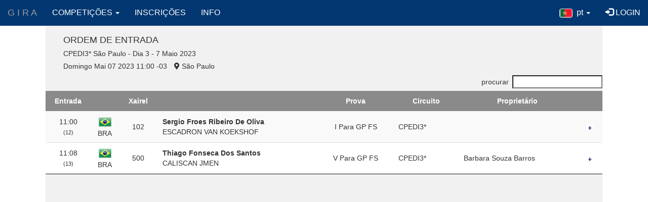

--- FILE ---
content_type: text/html; charset=utf-8
request_url: https://www.gira.io/oef/485/73/3/283/2?lang=pt
body_size: 20099
content:
<!DOCTYPE html>
<html lang="en">
<head>
	
	<title>Equestrian Sports Software</title>
    <meta name="HandheldFriendly" content="True" />
    <meta name="viewport" content="width=device-width">
	<meta name="description" content="Cloud software to manage equestrian competitions"/>
	<meta name="keywords" content="Dressage,Working Equitation,Jumping,Equestrian,Horse,Scoring,Real Time,Show secretary, Equitación de Trabajo, Doma, Doma Vaquera" />
	<!-- styles -->
	<link rel="stylesheet" type="text/css" href="/static/bootstrap/css/bootstrap.min.css">
	<link rel="stylesheet" type="text/css" href="/static/font-awesome/css/font-awesome.css">
<!--
 	<link rel="stylesheet" href="/static/css/jquery-ui.css">
-->
 	<link rel="stylesheet" href="/static/css/jquery.dataTables.min.css">
 	<link rel="stylesheet" href="/static/css/dataTables.bootstrap.min.css">
 	<link rel="stylesheet" href="/static/css/jquery.bootstrap-touchspin.css">
	<link rel="stylesheet" href="/static/css/ocmenu.css">

<!--
	<link rel="apple-touch-icon" sizes="180x180" href="/static/apple-touch-icon.png">
-->
	<link rel="icon" type="image/png" sizes="32x32" href="/static/favicon-32x32.png">
	<link rel="icon" type="image/png" sizes="16x16" href="/static/favicon-16x16.png">
	<link rel="manifest" href="/static/site.webmanifest">
	
        <meta charset="utf-8">
<title> GIRA </title>
<meta name="description" content="">
<meta name="keywords" content="">

<!--
<meta name="HandheldFriendly" content="True" />
<meta name="viewport" content="width=device-width, initial-scale=1, maximum-scale=1">
<meta name="viewport" content="width=YOUR_SITE_WIDTH">
-->


<!--
 <link rel="stylesheet" href="/static/bootstrap/css/bootstrap.min.css">
 <link rel="stylesheet" href="/static/font-awesome/css/font-awesome.css">
-->
 <link rel="stylesheet" href="/static/css/buttons.dataTables.min.css">
 <link rel="stylesheet" href="/static/css/responsive.dataTables.min.css">
<!--
 <link rel="stylesheet" href="/static/css/fixedHeader.dataTables.min.css">
-->
 <link rel="stylesheet" href="/static/css/stest2.css">
<link rel="stylesheet" href="/static/css/main.css">
<style>
td.control::before {
    background-color:white !important;
    color: #03164f !important;
    box-shadow:none !important;
/*    content: ">" !important; */
    font-weight: bold !important;
}

</style>


</head>


<body>

    <div id="navbarhdr" class="container-fluid">


        <nav class="navbar navbar-inverse navbar-fixed-top ">
            <div class="navbar-header">
                <button type="button" class="navbar-toggle" data-toggle="collapse" data-target="#myNavbar">
                    <span class="icon-bar"></span>
                    <span class="icon-bar"></span>
                    <span class="icon-bar"></span>
                </button>
                <a class="navbar-brand giram" href="/">G I R A</a>
            </div>
            <div class="collapse navbar-collapse" id="myNavbar">
            <!--
            <div class="container-fluid">
            -->
            <!--
                <div class="navbar-header">
                    <a class="navbar-brand giram" href="/">G I R A</a>
                </div>
                -->
                <ul class="nav navbar-nav">
                    
                    <li id="classif_ind" class="dropdown"><a class="dropdown-toggle giram" data-toggle="dropdown"
                            href="#" href="#">COMPETIÇÕES
                            <span class="caret"></span></a></a>
                        <ul class="dropdown-menu">
                            <li><a class="giram" href="/home/0">Todas</a></li>
                            <li><a class="giram" href="/home/1">Equitação de Trabalho</a></li>
                            <li><a class="giram" href="/home/2">Ensino</a></li>
                            <li><a class="giram" href="/home/3">Saltos</a></li>
                            <li><a class="giram" href="/home/4">CCE</a></li>
                            <li><a class="giram" href="/home/5">Doma Vaquera</a></li>
                            <li><a class="giram" href="/home/9">Modelo e Andamentos</a></li>
                            <li><a class="giram" href="/home/7">Equitação à Portuguesa</a></li>
                            <li><a class="giram" href="/home/8">Alta Escuela Española</a></li>
                            <li><a class="giram" href="/home/90">Mountain Trail</a></li>
                            <!--
                            <li><a class="giram" href="/home/7">Equitação à Portuguesa</a></li>
                            -->
                        </ul>
                    </li>
                    
                    <!--
      <li id="home"><a class="giram" href="/">COMPETIÇÕES</a></li>
-->
                    
                    

                    
                    
                    <li id="info"><a class="giram" href="/entries">INSCRIÇÕES</a></li>
                    <!--
-->
                    
                    <li id="info"><a class="giram" href="/about">INFO</a></li>
                    
                </ul>
                <ul class="nav navbar-nav navbar-right">


                        <li class="dropdown">
                            <a href="#" class="dropdown-toggle" data-toggle="dropdown" role="button"
                                aria-expanded="false"><img id="imgNavSel" src="/static/images/pt.gif"
                                    alt="..." class="img-thumbnail icon-small">  <span
                                    id="lanNavSel">pt</span> <span class="caret"></span></a>
 
                            <ul class="dropdown-menu" role="menu">
                                <li><a id="navpt" href="#" class="language"> <img id="imgNavpt" src="" alt="..."
                                            class="img-thumbnail icon-small">  <span id="lanNavpt">Português</span></a>
                                </li>
                                <li><a id="navde" href="#" class="language"><img id="imgNavde" src="" alt="..."
                                            class="img-thumbnail icon-small">  <span id="lanNavde">Deutsch</span></a>
                                </li>
                                <li><a id="navnl" href="#" class="language"><img id="imgNavnl" src="" alt="..."
                                            class="img-thumbnail icon-small">  <span id="lanNavnl">Dutch</span></a></li>
                                <li><a id="naven" href="#" class="language"><img id="imgNaven" src="" alt="..."
                                            class="img-thumbnail icon-small">  <span id="lanNaven">English</span></a>
                                </li>
                                <li><a id="naves" href="#" class="language"> <img id="imgNaves" src="" alt="..."
                                            class="img-thumbnail icon-small">  <span id="lanNaves">Español</span></a>
                                </li>
                                <li><a id="navfr" href="#" class="language"><img id="imgNavfr" src="" alt="..."
                                            class="img-thumbnail icon-small">  <span id="lanNavfr">Français</span></a>
                                </li>
                                <li><a id="navit" href="#" class="language"><img id="imgNavit" src="" alt="..."
                                            class="img-thumbnail icon-small">  <span id="lanNavit">Italiano</span></a>
                                </li>
                                <li><a id="navpl" href="#" class="language"><img id="imgNavpl" src="" alt="..."
                                            class="img-thumbnail icon-small">  <span id="lanNavpl">Polski</span></a>
                                </li>
                            </ul>
                        </li>
 
                <!--/.navbar-collapse -->
                
                
                
                
                    <li class="" style="margin-right:15px"><a class="giram" href="/login"><span
                                class="glyphicon glyphicon-log-in"></span>
                            LOGIN</a></li>
                
                
                </ul>
            
            </div>

        </nav>
    </div>


    

<div class="bodybase" style="margin-top: 40px;">
<div style="margin-top: 50px;">
<div style="padding-top:10px;margin-left: 35px;">

<h4> ORDEM DE ENTRADA </h4>
<h5> CPEDI3* São Paulo  -  Dia 3 - 7 Maio 2023</h5>
<h5>Domingo Mai 07 2023 11:00 -03 <i class="fas fa-map-marker-alt" style="margin-left:10px;"></i> São Paulo </h5>
</div>



<table id="oetab" class="display" cellspacing="0" width="100%" style="margin-top: 120px;">
    </table>
</div>
</div>

    <!--
	<script src="/static/js/jquery-2.1.0.min.js"></script> 
-->
    <script src="/static/js/jquery-1.9.1.min.js"></script>
    <script src="/static/bootstrap/js/bootstrap.min.js"></script>
    <script src="/static/js/jquery.bootstrap-touchspin.js"></script>
    <script src="/static/js/navgoco.js"></script>
    <script src="/static/js/custom/ocmenu.js"></script>

    
<script src="/static/js/jquery.dataTables.min.js"></script>
<script src="/static/js/dataTables.responsive.min.js"></script>
<!--
<script src="/static/js/dataTables.fixedHeader.js"></script>
-->
<script>

function draw_oe() {
    var voedata=JSON.parse("[{\"breed\": \"\", \"breeder\": \"\", \"circuit\": \"CPEDI3*\", \"circuit_id\": 711, \"circuit_name\": \"CPEDI3*\", \"circuits_add\": \"\", \"class_id\": 0, \"classname\": \"N\\u00e3o Identificado\", \"country_id\": 30, \"country_iso\": \"BR\", \"country_iso3\": \"BRA\", \"d\": 2, \"dam\": \"\", \"dam_sire_name\": \"\", \"fei_comp\": 1, \"hborn\": \"\", \"hfed\": \"\", \"hfei\": \"102WA98\", \"horse\": \"ESCADRON VAN KOEKSHOF\", \"name\": \"Sergio Froes Ribeiro De Oliva\", \"order_id\": 12, \"otime\": \"11:00\", \"owner\": \"\", \"region_id\": \"FHBr\", \"rfed\": \"\", \"rfei\": \"10038735\", \"rider_id\": 1077, \"short_desc\": \"I Para GP FS\", \"sire\": \"\", \"state_id\": \"DF\", \"team_name\": \"\", \"xairel\": 102}, {\"breed\": \"BRASILEIRO DE HIPISMO\", \"breeder\": \"\", \"circuit\": \"CPEDI3*\", \"circuit_id\": 711, \"circuit_name\": \"CPEDI3*\", \"circuits_add\": \"\", \"class_id\": 0, \"classname\": \"N\\u00e3o Identificado\", \"country_id\": 30, \"country_iso\": \"BR\", \"country_iso3\": \"BRA\", \"d\": 2, \"dam\": \"POCAHONTAS JMEN \", \"dam_sire_name\": \"-\", \"fei_comp\": 1, \"hborn\": \"2012\", \"hfed\": \"54272\", \"hfei\": \"108GQ81\", \"horse\": \"CALISCAN JMEN\", \"name\": \"Thiago Fonseca Dos Santos\", \"order_id\": 13, \"otime\": \"11:08\", \"owner\": \"Barbara Souza Barros\", \"region_id\": \"FHBr\", \"rfed\": \"3993\", \"rfei\": \"10097389\", \"rider_id\": 255, \"short_desc\": \"V Para GP FS\", \"sire\": \"CALISCO JMEN  \", \"state_id\": \"DF\", \"team_name\": \"CET\", \"xairel\": 500}]")
    var discipline_id=2
    var vtest_id=283
    var flag_tp=0
    var flag_pfx="/static/images/flags/flags_iso/48/"
    

    if (discipline_id!=4) {
     if (discipline_id==1 && vtest_id==4) {
          var tableTitles = [
            { "sTitle": "Entrada" },
            { "sTitle": "" },
            { "sTitle": "Xairel" },
            { "sTitle":  "" },
            { "sTitle": "FED_NR" },
            { "sTitle": "Montada" },
            { "sTitle": "FED_NR" },
            { "sTitle": "Equipa","sClass":"not-mobile" },
            { "sTitle": "Prova" },
            { "sTitle": "Circuito","sClass":"not-mobile"},
            { "sTitle": "Raça","sClass":"none"},
            { "sTitle": "Sire","sClass":"none"},
            { "sTitle": "Dam","sClass":"none"},
            { "sTitle": "Dam Sire","sClass":"none"},
            { "sTitle": "Ano","sClass":"none"},
            { "sTitle": "Criador","sClass":"min-desktop"},
            { "sTitle": "Proprietário","sClass":"min-desktop"},
            { "sTitle": "Estado","sClass":"none"},
            { "sTitle": "Região","sClass":"none"},
            { "sTitle": "Team","sClass":"none"},
            { "sTitle": "Vaca","sClass":"not-mobile"},
                  { "sTitle": "","sClass":"control" }
    ];
      }
   else {
    var tableTitles = [
            { "sTitle": "Entrada","sClass":"dt-center min-mobile" },
            { "sTitle": "" },
            { "sTitle": "Xairel" },
            { "sTitle":  "","sClass":"min-mobile" },
            { "sTitle": "FED_NR" },
            { "sTitle": "Montada" },
            { "sTitle": "FED_NR" },
            { "sTitle": "Escalão","sClass":"not-mobile" },
            { "sTitle": "Prova" },
            { "sTitle": "Circuito","sClass":"not-mobile"},
            { "sTitle": "Raça","sClass":"none"},
            { "sTitle": "Sire","sClass":"none"},
            { "sTitle": "Dam","sClass":"none"},
            { "sTitle": "Dam Sire","sClass":"none"},
            { "sTitle": "Ano","sClass":"none"},
            { "sTitle": "Criador","sClass":"min-desktop"},
            { "sTitle": "Proprietário","sClass":"min-desktop"},
            { "sTitle": "Estado","sClass":"none"},
            { "sTitle": "Região","sClass":"none"},
            { "sTitle": "Team","sClass":"none"},
            { "sTitle": "Other","sClass":"not-mobile"},
                  { "sTitle": "","sClass":"control" }
    ];
    }
    }
    else {
 
        var tableTitles = [
            { "sTitle": "Entrada" },
            { "sTitle": "" },
            { "sTitle": "Xairel" },
            { "sTitle":  "" },
            { "sTitle": "FED_NR" },
            { "sTitle": "Montada" },
            { "sTitle": "FED_NR" },
            { "sTitle": "Escalão","sClass":"not-mobile" },
            { "sTitle": "Prova","sClass":"not-mobile" },
            { "sTitle": "Circuito","sClass":"not-mobile"},
            { "sTitle": "Raça","sClass":"none"},
            { "sTitle": "Sire","sClass":"none"},
            { "sTitle": "Dam","sClass":"none"},
            { "sTitle": "Dam Sire","sClass":"none"},
            { "sTitle": "Ano","sClass":"none"},
            { "sTitle": "Criador","sClass":"min-desktop"},
            { "sTitle": "Proprietário","sClass":"min-desktop"},
            { "sTitle": "Estado","sClass":"none"},
            { "sTitle": "Região","sClass":"none"},
            { "sTitle": "Team","sClass":"none"},
            { "sTitle": "Other","sClass":"none"},
                  { "sTitle": "","sClass":"control" }
    ];        
    


    }
    var aarray = [];

    var vbreeder=0
    var vowner=0
    var vclassname=0
    var vcircuit=0
    var vxairel=0
    var vcow=0
    var sire=''
    var dam=''
    var dam_sire=''
    var hds=''
    var flagc=''
    $.each(voedata, function (i, row) {
        discipline_id=row.d
        var rt=''
        if (row.otime!=row.order_id && row.otime.includes(':'))
            rt=row.otime+'<br><span style="font-size:0.8em;">('+row.order_id+')</span>'
        else
            rt=row.otime+'<br>'+''
        if (row.sire==null)
           sire=''
       else
           sire=row.sire
       if (row.dam==null)
           dam=''
       else
           dam=row.dam
       if (row.dam_sire_name==null)
           dam_sire=''
       else
           dam_sire=row.dam_sire_name
        /*
        if (dam_sire=='' && sire=='')
           hds=''
        else
           hds=sire+' x '+dam_sire
        */
        if (discipline_id==1 && vtest_id==4) {
            var zclass=row.tname
            var zcow=row.cow
        }
        else {
            var zclass=row.classname
            var zcow=''
        }

        
        if ((row.fei_comp || flag_tp==0 || flag_tp==5) && row.country_iso3!='')
           flagc='<img class="icon-small-plus" src="/static/images/flags/flags_iso/48/'+row.country_iso.toLowerCase()+'.png" > '+'<br>'+row.country_iso3
        else if (flag_tp==10 && row.state_id!='') {
           flagc='<img class="icon-small-plus" src="'+flag_pfx+row.state_id+'.png" > '+'<br>'+row.state_id
        }
        else if (flag_tp==20 && row.region_id!='') {
           flagc='<img class="icon-small-plus" src="'+flag_pfx+row.region_id+'.png" > '+'<br>'+row.region_id
        }
        else
            flagc=''
        var adata = [
                rt,
            flagc,
            row.xairel,
            '<span style="font-weight:bold;">'+row.name+'</span><br>'+row.horse,
            row.rfed,
            row.horse,
            row.hfed,
            zclass,
            row.short_desc,
            row.circuit,
            row.breed,
            sire,
            dam,
            dam_sire,
            row.hborn,
            row.breeder,
            row.owner,
            row.state_id,
            row.region_id,
            row.team_name,
            zcow,
            null
        ];
        if (row.breeder!='' && row.breeder)
            vbreeder=1
        if (row.owner!='' && row.owner)
            vowner=1
        if (row.circuit!='' && row.circuit)
            vcircuit=1
        if (row.class_id!=0)
            vclassname=1
        if (row.xairel!=0)
            vxairel=1
        if (zcow!='')
            vcow=1   
        aarray.push(adata);
    });

    var table = $('#oetab').DataTable( {
        "aoColumns":tableTitles,
            "data":aarray,
        //"autoWidth": true,
            "paging":   false,
            "ordering": false,
        //fixedHeader: true,
            "info":     false,
            "search":     true,
            "oLanguage": {
                "sSearch": 'procurar'
                },
        "bFilter": true,
        "bDestroy": true,
        /*
 createdRow: function(row, data, dataIndex){
        // If name is "Ashton Cox"
        if(data[5] === 'Jardel'){
   
            // Add COLSPAN attribute
            
            $('td:eq(0)', row).attr('colspan', 5);

            // Hide required number of columns
            // next to the cell with COLSPAN attribute

            $('td:eq(1)', row).css('display', 'none');
            $('td:eq(2)', row).css('display', 'none');
            $('td:eq(3)', row).css('display', 'none');
            $('td:eq(4)', row).css('display', 'none');


            // Update cell data
            this.api().cell($('td:eq(0)', row)).data('INTERVALO');

            //alert("JARDEL")
        }
    },
    */
        responsive:{
            details: {
                type: 'column',
                target: -1,
                                renderer: function ( api, rowIdx, columns ) {
                    var data = $.map( columns, function ( col, i ) {
                        return (col.hidden && col.data!='') ?
                            '<tr data-dt-row="'+col.rowIndex+'" data-dt-column="'+col.columnIndex+'">'+
                                '<td>'+col.title+':'+'</td> '+
                                '<td>'+col.data+'</td>'+
                            '</tr>' :
                            '';
                    } ).join('');
                    return data ?
                        $('<table/>').append( data ) :
                        false;
                }
            }
        },
            "columnDefs": [ {
                    "targets": [4,5,6,7],
                    "visible": false
            },{
                    "targets": [0,1,2,8,9],
                "className": "dt-center"
            },{ width: 40, targets: [0,2] },{ width: 20, targets: 1 },{
            className: 'control',
            orderable: false,
            targets:   -1
        } ]

        } );
    if ( discipline_id==1) {
        table.column(7).visible(true);
        table.column(8).visible(false);
        if (vcircuit==0)
            table.column(9).visible(false);
    }
    else {
        if (vclassname==0)
            table.column(7).visible(false);
    }
    if ( discipline_id==4) {
        table.column(7).visible(false);
    }
    if ( vbreeder==0)
        table.column(15).visible(false);
    if ( vowner==0)
        table.column(16).visible(false);
    if ( vxairel==0)
        table.column(2).visible(false);
    if ( vcow==0)
        table.column(20).visible(false);
}

draw_oe()
</script>


</body>
</html>

--- FILE ---
content_type: text/css; charset=utf-8
request_url: https://www.gira.io/static/css/ocmenu.css
body_size: 4684
content:

body {
  /*background: #555;*/
}

.navbar-inverse {
background-color:#023771;
border-color:#023771;
}
.navbar-inverse .navbar-nav >li > a {
color:#fff;
}

.navbar-dark .navbar-nav .nav-link {
color:#fff;
}

.navbar-nav >li {
font-size:16px;
}


.dropdown-submenu {
    position: relative;
}

.dropdown-submenu>.dropdown-menu {
    top: 0;
    left: 100%;
    margin-top: -6px;
    margin-left: -1px;
    -webkit-border-radius: 0 6px 6px 6px;
    -moz-border-radius: 0 6px 6px;
    border-radius: 0 6px 6px 6px;
}

.dropdown-submenu:hover>.dropdown-menu {
    display: block;
}

.dropdown-submenu>a:after {
    display: block;
    content: " ";
    float: right;
    width: 0;
    height: 0;
    border-color: transparent;
    border-style: solid;
    border-width: 5px 0 5px 5px;
    border-left-color: #ccc;
    margin-top: 5px;
    margin-right: -10px;
}

.dropdown-submenu:hover>a:after {
    border-left-color: #fff;
}

.dropdown-submenu.pull-left {
    float: none;
}

.dropdown-submenu.pull-left>.dropdown-menu {
    left: -100%;
    margin-left: 10px;
    -webkit-border-radius: 6px 0 6px 6px;
    -moz-border-radius: 6px 0 6px 6px;
    border-radius: 6px 0 6px 6px;
}

th {
    text-align: center;
   /*background: #009bcb;*/
    /*background-color:#677b81;*/
    background-color:#8a8a8a;;
    color: #fff;
    border-bottom: 1px solid #fff !important;
}

.icon-small
{
    height:18px;
    margin:0;
	padding:0;
}

.icon-small-plus
{
    height:25px;
    margin:0;
	padding:0;
}

.icon-medium
{
    height:35px;
    margin:0;
	padding:0;
}
.footer {
  position: relative;
  margin-top: -150px; /* negative value of footer height */
  height: 150px;
  clear:both;
  padding-top:20px;
} 

/*
.nav-mega {
  width: 100%;
}
 */
.nav-mega .dropdown {
  position: static;
}
.dropdown-menu.mega-menu {
  -moz-box-sizing: border-box;
  -webkit-box-sizing: border-box;
  box-sizing: border-box;
  -moz-border-radius-topleft: 0;
  -webkit-border-top-left-radius: 0;
  border-top-left-radius: 0;
  -moz-border-radius-topright: 0;
  -webkit-border-top-right-radius: 0;
  border-top-right-radius: 0;
  min-width: auto;
  width: auto;
  margin-top: 0;
  padding: 0;
  border-color: #ccc;
}
.dropdown-menu.mega-menu > li {
  padding: 20px;
}
.dropdown-menu.mega-menu .media-list .media {
  padding: 10px;
/*
  font-size: 13px;
 */
}
.dropdown-menu.mega-menu .media-list .media-heading {
  font-size: 16px;
}

.logindclass {
  width:10%;
}

.arrowclass {
  width:5%;
  /*color: #0bade1;*/
    /*color:#677b81;*/
    /*color:#696868;*/
    color:#2d738f;
    /*color:#F79B77;*/
  font-size:4em;
  font-weight:550;
}

.arrowclass_xs {
  width:5%;
  /*color: #0bade1;*/
    /*color:#677b81;*/
    /*color:#696868;*/
    color:#2d738f;
    /*color:#F79B77;*/
  font-size:1.2em;
  font-weight:550;
}

.champtitle {
  font-size:18px;
  /*font-weight:600;*/
  font-weight:550;
  margin-top:10px;
  /*color:#2c586c;*/
  color:#454545;
}

.compstab thead {
	display:none;
}
.cotitle {
  font-size:14px;
  font-weight:550;
  padding-left:0px;
  margin-left:0px;
  color:#7e7c7c;
}

.dttitle {
  font-size:14px;
  font-weight:500;
  color: #1a6689;
}

.dttitlez {
  font-size:14px;
  font-weight:500;
  color: black;
}

.mygiratitle {
  font-size:28px;
  font-weight:700;
  color: #023771;
}

table.displayx tbody tr:hover td{
    /*background-color: #c5c2c2 !important;*/
    background-color: #C3C3C3 !important;
    /*background-color: #F2F2F2 !important;*/
}

.dropdown-menu>li>a {
    display: block;
    padding: 3px 20px;
    clear: both;
    font-weight: 400;
    line-height: 1.42857143;
    color: #333;
    white-space: nowrap;
} 


.navbar-toggler .icon-bar {
      background-color: #fff;
    }
.navbar-toggler .icon-bar {
  display: block;
  width: 22px;
  height: 2px;
  border-radius: 1px;
}
.navbar-toggler .icon-bar + .icon-bar {
  margin-top: 4px;
}

@media (max-width: 992px) {
    .navbar-header {
        float: none;
    }
    .navbar-left,.navbar-right {
        float: none !important;
    }
    
    .navbar-toggle {
        display: block;
    }

    .navbar-collapse {
        border-top: 1px solid transparent;
        box-shadow: inset 0 1px 0 rgba(255,255,255,0.1);
    }

    .navbar-fixed-top {
        top: 0;
        border-width: 0 0 1px;
    }
    /* BS 4 colocar off */
    /*
    */
    .navbar-collapse.collapse {
        display: none!important;
    }
    
    
            
    .navbar-nav {
        float: none!important;
        margin-top: 7.5px;
    }
    .navbar-nav>li {
        float: none;
    }
    .navbar-nav>li>a {
        padding-top: 10px;
        padding-bottom: 10px;
    }
    .collapse.in{
        display:block !important;
    }
    
    
}

--- FILE ---
content_type: text/css; charset=utf-8
request_url: https://www.gira.io/static/css/stest2.css
body_size: 1645
content:
html, body{
  height:100%;
}


.bodybase {
    margin-right:90px;
    margin-left:90px;
    background-color: #f1f1f1;
    height:100%;
    /*remove BS4 */
    margin-top:40px;
}

@media only screen and (min-width: 220px) and (max-width: 810px) {
.bodybase {
    margin-right:0px;
    margin-left:0px;
    background-color: #f1f1f1;
    height:100%;

}

}


.section-plan{
    background-color: #f1f1f1;
    padding:30px;
}
.plan-box{
    margin:0px;
    border:1px solid #D9544F;
    border-radius:2px;
}
.plan-box-classif{
    margin:0px;
    /*border:1px solid #D9544F;*/
    border-radius:2px;
}
.plan-danger{
    background-color: #D9544F;
}
.section1{
    padding: 15px 0px 15px 0px;
    color:#fff;
}
.section1-classif{
    padding: 15px 0px 15px 0px;
    color:black;
}
.section2{
    background-color: #BCBCBC;
    padding: 15px 0px 15px 0px;
}
.section2 h3{
    font-size:30px;
    color:#757A74;
    font-weight: bold;
}
.section3{
    padding:0px;
    background-color:#fff;
}
.section3 p{
    padding:8px;
    margin:0px;
    border-bottom:1px solid #DDDDDD;
    color: #787C7D;
}
.section4{
    background-color: #F5F5F5;
    padding: 10px;
}
.section4 button{
    font-size:20px;
}
.plan-warning{
    border:1px solid #EFAD4D;
    background-color:#EFAD4D;
}
.plan-success{
    border:1px solid #5BB85D;
    background-color:#5BB85D;
}
.plan-normal{
    border:1px solid #009bcb;
    background-color:#009bcb;
}
.plan-normal-classif{
    /*border:1px solid #009bcb;*/
    background-color:white;
}
.btn-normal{
    background-color:#696969;
    color:white;
}
.btn-normal-classif{
    background-color:#b4b4b4;
    color:white;
}


--- FILE ---
content_type: text/css; charset=utf-8
request_url: https://www.gira.io/static/css/main.css
body_size: 351
content:


.navpills {
	background-color: #eee;
}
.nav-pills > .active > a, .nav-pills > .active {
  background-color: #eee;
}
.nav-pills > li.active > a, .nav-pills > li.active > a:hover {
  background-color: #eee;
}
.nav-pills > li.active > a, .nav-pills > li.active > a:focus, .nav-pills > li.active > a:hover {
  background-color: #fff;
  color:#337ab7;
}


--- FILE ---
content_type: application/javascript; charset=utf-8
request_url: https://www.gira.io/static/js/custom/ocmenu.js
body_size: 5282
content:
function replaceQueryParam(param, newval, search) {
    var regex = new RegExp("([?;&])" + param + "[^&;]*[;&]?");
    var query = search.replace(regex, "$1").replace(/&$/, '');

    return (query.length > 2 ? query + "&" : "?") + (newval ? param + "=" + newval : '');
}

/*
$(document).on('touchstart.dropdown.data-api', '.dropdown-submenu > a', function (event) {
  window.scrollTo(0,0);
  event.preventDefault();
});
 */
$(".dropdown-menu > li > a").click(function () {
x = $(this).attr("href");
if(x=="#") { return false; }
});

$(document).ready(function(){												
       
       //Navigation Menu Slider
        $('#nav-expander').on('click',function(e){
      		e.preventDefault();
      		$('body').toggleClass('nav-expanded');
      	});
      	$('#nav-close').on('click',function(e){
      		e.preventDefault();
      		$('body').removeClass('nav-expanded');
      	});
      	
      	
      	// Initialize navgoco with default options
        $(".main-menu").navgoco({
            caret: '<span class="caret"></span>',
            accordion: false,
            openClass: 'open',
            save: true,
            cookie: {
                name: 'navgoco',
                expires: false,
                path: '/'
            },
            slide: {
                duration: 300,
                easing: 'swing'
            }
        });
  
        	
	        var ptImgLink = "/static/images/pt.gif";
    		var enImgLink = "/static/images/en.gif";
		var esImgLink = "/static/images/es.gif";
		var frImgLink = "/static/images/fr.gif";
  var itImgLink = "/static/images/it.gif";
		var deImgLink = "/static/images/de.gif";
		var plImgLink = "/static/images/pl.gif";
		var nlImgLink = "/static/images/nl.gif";

		var imgBtnSel = $('#imgBtnSel');
		var imgBtnpt = $('#imgBtnpt');
		var imgBtnen = $('#imgBtnen');
		var imgBtnes = $('#imgBtnes');
		var imgBtnfr = $('#imgBtnfr');
		var imgBtnde = $('#imgBtnde');
		var imgBtnpl = $('#imgBtnpl');
		var imgBtnnl = $('#imgBtnnl');
  var imgBtnit = $('#imgBtnit');

		var imgNavSel = $('#imgNavSel');
		var imgNavpt = $('#imgNavpt');
		var imgNaven = $('#imgNaven');
		var imgNaves = $('#imgNaves');
		var imgNavfr = $('#imgNavfr');
		var imgNavde = $('#imgNavde');
		var imgNavpl = $('#imgNavpl');
		var imgNavnl = $('#imgNavnl');
  var imgNavit = $('#imgNavit');

		var spanNavSel = $('#lanNavSel');
		var spanBtnSel = $('#lanBtnSel');

		imgBtnSel.attr("src",ptImgLink);
		imgBtnpt.attr("src",ptImgLink);
		imgBtnen.attr("src",enImgLink);
		imgBtnes.attr("src",esImgLink);
		imgBtnfr.attr("src",frImgLink);
		imgBtnde.attr("src",deImgLink);
		imgBtnpl.attr("src",plImgLink);
		imgBtnnl.attr("src",nlImgLink);
  imgBtnit.attr("src",itImgLink);

		//imgNavSel.attr("src",ptImgLink);
		imgNavpt.attr("src",ptImgLink);
		imgNaven.attr("src",enImgLink);
		imgNaves.attr("src",esImgLink);
		imgNavfr.attr("src",frImgLink);
		imgNavde.attr("src",deImgLink);
		imgNavpl.attr("src",plImgLink);
		imgNavnl.attr("src",nlImgLink);
  imgNavit.attr("src",itImgLink);

		$( ".language" ).on( "click", function( event ) {
			var currentId = $(this).attr('id');

			if(currentId == "navpt") {
				imgNavSel.attr("src",ptImgLink);
				spanNavSel.text("pt");
			} else if (currentId == "naven") {
				imgNavSel.attr("src",enImgLink);
				spanNavSel.text("en");
			} else if (currentId == "naves") {
				imgNavSel.attr("src",esImgLink);
				spanNavSel.text("es");
			} else if (currentId == "navfr") {
				imgNavSel.attr("src",frImgLink);
				spanNavSel.text("fr");
			} else if (currentId == "navde") {
				imgNavSel.attr("src",deImgLink);
				spanNavSel.text("de");
			} else if (currentId == "navit") {
    imgNavSel.attr("src",itImgLink);
    spanNavSel.text("it");
   } else if (currentId == "navpl") {
				imgNavSel.attr("src",plImgLink);
				spanNavSel.text("pl");
			} else if (currentId == "navnl") {
				imgNavSel.attr("src",nlImgLink);
				spanNavSel.text("nl");
			}

			if(currentId == "btnPt") {
				imgBtnSel.attr("src",ptImgLink);
				spanBtnSel.text("pt");
			} else if (currentId == "btnen") {
				imgBtnSel.attr("src",enImgLink);
				spanBtnSel.text("en");
			} else if (currentId == "btnes") {
				imgBtnSel.attr("src",esImgLink);
				spanBtnSel.text("es");
			} else if (currentId == "btnfr") {
				imgBtnSel.attr("src",frImgLink);
				spanBtnSel.text("fr");
			} else if (currentId == "btnde") {
				imgBtnSel.attr("src",deImgLink);
				spanBtnSel.text("de");
			} else if (currentId == "btnit") {
    imgBtnSel.attr("src",itImgLink);
    spanBtnSel.text("it");
   } else if (currentId == "btnpl") {
				imgBtnSel.attr("src",plImgLink);
				spanBtnSel.text("pl");
			} else if (currentId == "btnnl") {
				imgBtnSel.attr("src",nlImgLink);
				spanBtnSel.text("nl");
			}
			
			window.location = window.location.pathname + replaceQueryParam('lang', spanNavSel.text(), window.location.search)
		});

	$(document).on('click','.giram',function() {
		var hreforig=this.getAttribute('href')
		var langvar=spanNavSel.text()
	
		if (hreforig.indexOf("?lang=") == -1)
   if (hreforig.indexOf("?") == -1)
			this.setAttribute("href", hreforig+"?lang="+langvar);
   else
   this.setAttribute("href", hreforig+"&lang="+langvar);
		//this.setAttribute("href", replaceQueryParam('lang', spanNavSel.text(), hreforig));
	});


});


--- FILE ---
content_type: application/javascript; charset=utf-8
request_url: https://www.gira.io/static/js/navgoco.js
body_size: 8694
content:
/*
 *  * jQuery Navgoco Menus Plugin v0.1.5 (2013-09-07)
 *   * https://github.com/tefra/navgoco
 *    *
 *     * Copyright (c) 2013 Chris T (@tefra)
 *      * BSD - https://github.com/tefra/navgoco/blob/master/LICENSE-BSD
 *       */
(function($) {

	"use strict";

	/**
 * 	 * Plugin Constructor. Every menu must have a unique id which will either
 * 	 	 * be the actual id attribute or its index in the page.
 * 	 	 	 *
 * 	 	 	 	 * @param {Element} el
 * 	 	 	 	 	 * @param {Object} options
 * 	 	 	 	 	 	 * @param {Integer} idx
 * 	 	 	 	 	 	 	 * @returns {Object} Plugin Instance
 * 	 	 	 	 	 	 	 	 */
	var Plugin = function(el, options, idx) {
		this.el = el;
		this.$el = $(el);
		this.options = options;
		this.uuid = this.$el.attr('id') ? this.$el.attr('id') : idx;
		this.state = {};
		this.init();
		return this;
	};

	/**
 * 	 * Plugin methods
 * 	 	 */
	Plugin.prototype = {
		/**
 * 		 * Load cookie, assign a unique data-index attribute to
 * 		 		 * all sub-menus and show|hide them according to cookie
 * 		 		 		 * or based on the parent open class. Find all parent li > a
 * 		 		 		 		 * links add the carent if it's on and attach the event click
 * 		 		 		 		 		 * to them.
 * 		 		 		 		 		 		 */
		init: function() {
			var self = this;
			self._load();
			self.$el.find('ul').each(function(idx) {
				var sub = $(this);
				sub.attr('data-index', idx);
				if (self.options.save && self.state.hasOwnProperty(idx)) {
					sub.parent().addClass(self.options.openClass);
					sub.show();
				} else if (sub.parent().hasClass(self.options.openClass)) {
					sub.show();
					self.state[idx] = 1;
				} else {
					sub.hide();
				}
			});

			if (self.options.caret) {
				self.$el.find("li:has(ul) > a").append(self.options.caret);
			}

			var links = self.$el.find("li > a");
			links.on('click', function(event) {
				event.stopPropagation();
				var sub = $(this).next();
				sub = sub.length > 0 ? sub : false;
				self.options.onClickBefore.call(this, event, sub);
				if (sub) {
					event.preventDefault();
					self._toggle(sub, sub.is(":hidden"));
					self._save();
				} else {
					if (self.options.accordion) {
						var allowed = self.state = self._parents($(this));
						self.$el.find('ul').filter(':visible').each(function() {
							var sub = $(this),
								idx = sub.attr('data-index');

							if (!allowed.hasOwnProperty(idx)) {
								self._toggle(sub, false);
							}
						});
						self._save();
					}
				}
				self.options.onClickAfter.call(this, event, sub);
			});
		},
		/**
 * 		 * Accepts a JQuery Element and a boolean flag. If flag is false it removes the `open` css
 * 		 		 * class from the parent li and slides up the sub-menu. If flag is open it adds the `open`
 * 		 		 		 * css class to the parent li and slides down the menu. If accordion mode is on all
 * 		 		 		 		 * sub-menus except the direct parent tree will close. Internally an object with the menus
 * 		 		 		 		 		 * states is maintained for later save duty.
 * 		 		 		 		 		 		 *
 * 		 		 		 		 		 		 		 * @param {Element} sub
 * 		 		 		 		 		 		 		 		 * @param {Boolean} open
 * 		 		 		 		 		 		 		 		 		 */
		_toggle: function(sub, open) {
			var self = this,
				idx = sub.attr('data-index'),
				parent = sub.parent();

			self.options.onToggleBefore.call(this, sub, open);
			if (open) {
				parent.addClass(self.options.openClass);
				sub.slideDown(self.options.slide);
				self.state[idx] = 1;

				if (self.options.accordion) {
					var allowed = self.state = self._parents(sub);
					allowed[idx] = self.state[idx] = 1;

					self.$el.find('ul').filter(':visible').each(function() {
						var sub = $(this),
							idx = sub.attr('data-index');

						if (!allowed.hasOwnProperty(idx)) {
							self._toggle(sub, false);
						}
					});
				}
			} else {
				parent.removeClass(self.options.openClass);
				sub.slideUp(self.options.slide);
				self.state[idx] = 0;
			}
			self.options.onToggleAfter.call(this, sub, open);
		},
		/**
 * 		 * Returns all parents of a sub-menu. When obj is true It returns an object with indexes for
 * 		 		 * keys and the elements as values, if obj is false the object is filled with the value `1`.
 * 		 		 		 *
 * 		 		 		 		 * @since v0.1.2
 * 		 		 		 		 		 * @param {Element} sub
 * 		 		 		 		 		 		 * @param {Boolean} obj
 * 		 		 		 		 		 		 		 * @returns {Object}
 * 		 		 		 		 		 		 		 		 */
		_parents: function(sub, obj) {
			var result = {},
				parent = sub.parent(),
				parents = parent.parents('ul');

			parents.each(function() {
				var par = $(this),
					idx = par.attr('data-index');

				if (!idx) {
					return false;
				}
				result[idx] = obj ? par : 1;
			});
			return result;
		},
		/**
 * 		 * If `save` option is on the internal object that keeps track of the sub-menus states is
 * 		 		 * saved with a cookie. For size reasons only the open sub-menus indexes are stored.		 *
 * 		 		 		 */
		_save: function() {
			if (this.options.save) {
				var save = {};
				for (var key in this.state) {
					if (this.state[key] === 1) {
						save[key] = 1;
					}
				}
				cookie[this.uuid] = this.state = save;
				$.cookie(this.options.cookie.name, JSON.stringify(cookie), this.options.cookie);
			}
		},
		/**
 * 		 * If `save` option is on it reads the cookie data. The cookie contains data for all
 * 		 		 * navgoco menus so the read happens only once and stored in the global `cookie` var.
 * 		 		 		 */
		_load: function() {
			if (this.options.save) {
				if (cookie === null) {
					var data = $.cookie(this.options.cookie.name);
					cookie = (data) ? JSON.parse(data) : {};
				}
				this.state = cookie.hasOwnProperty(this.uuid) ? cookie[this.uuid] : {};
			}
		},
		/**
 * 		 * Public method toggle to manually show|hide sub-menus. If no indexes are provided all
 * 		 		 * items will be toggled. You can pass sub-menus indexes as regular params. eg:
 * 		 		 		 * navgoco('toggle', true, 1, 2, 3, 4, 5);
 * 		 		 		 		 *
 * 		 		 		 		 		 * Since v0.1.2 it will also open parents when providing sub-menu indexes.
 * 		 		 		 		 		 		 *
 * 		 		 		 		 		 		 		 * @param {Boolean} open
 * 		 		 		 		 		 		 		 		 */
		toggle: function(open) {
			var self = this,
				length = arguments.length;

			if (length <= 1) {
				self.$el.find('ul').each(function() {
					var sub = $(this);
					self._toggle(sub, open);
				});
			} else {
				var idx,
					list = {},
					args = Array.prototype.slice.call(arguments, 1);
				length--;

				for (var i = 0; i < length; i++) {
					idx = args[i];
					var sub = self.$el.find('ul[data-index="' + idx + '"]').first();
					if (sub) {
						list[idx] = sub;
						if (open) {
							var parents = self._parents(sub, true);
							for (var pIdx in parents) {
								if (!list.hasOwnProperty(pIdx)) {
									list[pIdx] = parents[pIdx];
								}
							}
						}
					}
				}

				for (idx in list) {
					self._toggle(list[idx], open);
				}
			}
			self._save();
		},
		/**
 * 		 * Removes instance from JQuery data cache and unbinds events.
 * 		 		 */
		destroy: function() {
			$.removeData(this.$el);
			this.$el.find("li:has(ul) > a").unbind('click');
		}
	};

	/**
 * 	 * A JQuery plugin wrapper for navgoco. It prevents from multiple instances and also handles
 * 	 	 * public methods calls. If we attempt to call a public method on an element that doesn't have
 * 	 	 	 * a navgoco instance, one will be created for it with the default options.
 * 	 	 	 	 *
 * 	 	 	 	 	 * @param {Object|String} options
 * 	 	 	 	 	 	 */
	$.fn.navgoco = function(options) {
		if (typeof options === 'string' && options.charAt(0) !== '_' && options !== 'init') {
			var callback = true,
				args = Array.prototype.slice.call(arguments, 1);
		} else {
			options = $.extend({}, $.fn.navgoco.defaults, options || {});
			if (!$.cookie) {
				options.save = false;
			}
		}
		return this.each(function(idx) {
			var $this = $(this),
				obj = $this.data('navgoco');

			if (!obj) {
				obj = new Plugin(this, callback ? $.fn.navgoco.defaults : options, idx);
				$this.data('navgoco', obj);
			}
			if (callback) {
				obj[options].apply(obj, args);
			}
		});
	};
	/**
 * 	 * Global var holding all navgoco menus open states
 * 	 	 *
 * 	 	 	 * @type {Object}
 * 	 	 	 	 */
	var cookie = null;

	/**
 * 	 * Default navgoco options
 * 	 	 *
 * 	 	 	 * @type {Object}
 * 	 	 	 	 */
	$.fn.navgoco.defaults = {
		caret: '<span class="caret"></span>',
		accordion: false,
		openClass: 'open',
		save: true,
		cookie: {
			name: 'navgoco',
			expires: false,
			path: '/'
		},
		slide: {
			duration: 400,
			easing: 'swing'
		},
		onClickBefore: $.noop,
		onClickAfter: $.noop,
		onToggleBefore: $.noop,
		onToggleAfter: $.noop
	};
})(jQuery);
